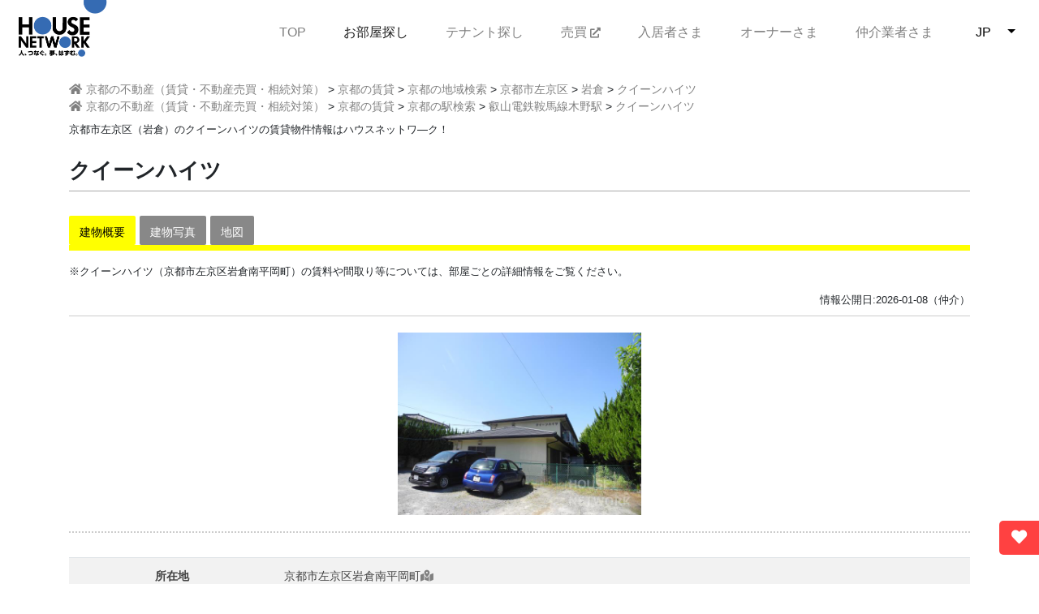

--- FILE ---
content_type: text/html; charset=utf-8
request_url: https://www.h-nw.jp/building/detail/877DD6EA5687CD96
body_size: 6626
content:


<!DOCTYPE html>
<html lang="ja">
<head>
    <meta charset="UTF-8">
    <meta http-equiv="X-UA-Compatible" content="IE=edge">
    <meta name="viewport" content="width=device-width,initial-scale=1.0,minimum-scale=1.0">
    <meta name="format-detection" content="telephone=no">
    
    <title>京都市左京区:クイーンハイツ:岩倉｜京都の賃貸物件情報はハウスネットワーク</title>
    <link rel="shortcut icon" href="/static/common/images/favicon.ico">
    <link rel="apple-touch-icon" sizes="152x152" href="/static/common/images/logo152.png">
    <link rel="stylesheet" href="/static/common/css/style.css">
    <link rel="stylesheet" href="/static/common/css/bootstrap.min.css">
    <link rel="stylesheet" href="https://maxcdn.bootstrapcdn.com/font-awesome/4.4.0/css/font-awesome.min.css">
    <script type="text/javascript" src="/static/common/js/vue.min.js"></script>
    <script type="text/javascript" src="/static/common/js/axios.min.js"></script>
    <script type="text/javascript" src="/static/common/js/vue-js-modal/index.js"></script>
    <script type="text/javascript" src="/static/common/js/jquery-3.4.1.min.js"></script>
    <script type="text/javascript" src="/static/common/js/bootstrap.min.js"></script>
    <script src="https://kit.fontawesome.com/d7596d04f4.js" crossorigin="anonymous"></script>
    
        <meta name="Description" content="クイーンハイツ（京都市左京区）の物件情報はハウスネットワークにお任せください。空室情報などの詳しい物件情報についてはハウスネットワークまでお問い合わせください。" >
        <link rel="stylesheet" href="/static/building/css/style.css">
    
</head>
<body>
    <div id="page-top">
        
        <a href="/chintai/favorites/" class="fav_list" target="_blank"><i class="fas fa-heart"></i>お気に入り一覧を見る</a>
    
    </div>

    <div id="container">
        <div id="header">
			<nav class="navbar fixed-top navbar-expand-lg navbar-light"> <a class="navbar-brand" href="/"><img src="/static/common/images/header_logo.png" class="img-fluid" style="height:70px;"></a>
			  <button class="navbar-toggler" type="button" data-toggle="collapse" data-target="#navbarSupportedContent1" aria-controls="navbarSupportedContent1" aria-expanded="false" aria-label="Toggle navigation"> <span class="navbar-toggler-icon"></span> </button>
			  <div class="collapse navbar-collapse" id="navbarSupportedContent1">

				<ul class="navbar-nav">
				  <li class="nav-item"> <a class="nav-link" href="/">TOP <span class="sr-only"></span></a> </li>
				  <li class="nav-item"> <a class="nav-link active" href="/chintai/">お部屋探し</a> </li>
				  <li class="nav-item"> <a class="nav-link" href="/tenant/">テナント探し</a> </li>
                  <li class="nav-item"> <a class="nav-link" href="https://realestate.h-nw.jp/" target="_blank">売買&nbsp;<i class="fas fa-external-link-alt external-link"></i></a></li>
				  <li class="nav-item"> <a class="nav-link" href="/residents/">入居者さま</a> </li>
				  <li class="nav-item"> <a class="nav-link" href="/owner/">オーナーさま</a> </li>
				  <li class="nav-item"> <a class="nav-link" href="https://webapp.h-nw.jp/vacancy/"
                        target="_blank">仲介業者さま</a> </li>
                  <li class="nav-item select_lang">
						<div class="btn-group nav-link">
							  <button type="button" data-display="static">JP</button>
							  <button type="button" class="dropdown-toggle" data-display="static" data-toggle="dropdown" aria-haspopup="true" aria-expanded="false"><span class="sr-only">JP</span></button>
							  <div class="dropdown-menu dropdown-menu-lg-right">
								<a class="dropdown-item" href="/#googtrans(ja)">JP</a>
								<a class="dropdown-item" href="/en/#googtrans(en)">EN</a>
								<a class="dropdown-item" href="/cn/#googtrans(cn)">CN</a>
							  </div>
						</div>
				  </li>
				</ul>

			  </div>
		  	</nav>
            
        </div>

        <div id="contents">
            
            
               <div class="container container_contents">
            
               
                    


<div id="breadcrumb-list">

    <ul itemscope itemtype="https://schema.org/BreadcrumbList">
    
        
        <li class="breadcrumb-item" itemprop="itemListElement" itemscope itemtype="https://schema.org/ListItem">
            <a itemprop="item" href="/">
                <i class="fas fa-home"></i><span itemprop="name">京都の不動産（賃貸・不動産売買・相続対策）</span>
            </a>
            <meta itemprop="position" content="1" />
        </li>
        
    
        
        <li>&gt;</li>
        <li class="breadcrumb-item" itemprop="itemListElement" itemscope itemtype="https://schema.org/ListItem">
            <a itemprop="item" href="/chintai/">
                <span itemprop="name">京都の賃貸</span>
            </a>
            <meta itemprop="position" content="2" />
        </li>
        
    
        
        <li>&gt;</li>
        <li class="breadcrumb-item" itemprop="itemListElement" itemscope itemtype="https://schema.org/ListItem">
            <a itemprop="item" href="/chintai/search_area/">
                <span itemprop="name">京都の地域検索</span>
            </a>
            <meta itemprop="position" content="3" />
        </li>
        
    
        
        <li>&gt;</li>
        <li class="breadcrumb-item" itemprop="itemListElement" itemscope itemtype="https://schema.org/ListItem">
            <a itemprop="item" href="/search/city/103">
                <span itemprop="name">京都市左京区</span>
            </a>
            <meta itemprop="position" content="4" />
        </li>
        
    
        
        <li>&gt;</li>
        <li class="breadcrumb-item active" itemprop="itemListElement" itemscope itemtype="https://schema.org/ListItem">
            <a itemprop="item" href="/search/area/38">
                <span itemprop="name">岩倉</span>
            </a>
            <meta itemprop="position" content="5" />
        </li>
        
    
        
        <li>&gt;</li>
        <li class="breadcrumb-item active" itemprop="itemListElement" itemscope itemtype="https://schema.org/ListItem">
            <a itemprop="item" href="/building/detail/877DD6EA5687CD96">
                <span itemprop="name">クイーンハイツ</span>
            </a>
            <meta itemprop="position" content="6" />
        </li>
        
    
    </ul>

    <ul itemscope itemtype="https://schema.org/BreadcrumbList">
    
        
        <li class="breadcrumb-item" itemprop="itemListElement" itemscope itemtype="https://schema.org/ListItem">
            <a itemprop="item" href="/">
                <i class="fas fa-home"></i><span itemprop="name">京都の不動産（賃貸・不動産売買・相続対策）</span>
            </a>
            <meta itemprop="position" content="1" />
        </li>
        
    
        
        <li>&gt;</li>
        <li class="breadcrumb-item" itemprop="itemListElement" itemscope itemtype="https://schema.org/ListItem">
            <a itemprop="item" href="/chintai/">
                <span itemprop="name">京都の賃貸</span>
            </a>
            <meta itemprop="position" content="2" />
        </li>
        
    
        
        <li>&gt;</li>
        <li class="breadcrumb-item" itemprop="itemListElement" itemscope itemtype="https://schema.org/ListItem">
            <a itemprop="item" href="/chintai/search_station/">
                <span itemprop="name">京都の駅検索</span>
            </a>
            <meta itemprop="position" content="3" />
        </li>
        
    
        
        <li>&gt;</li>
        <li class="breadcrumb-item" itemprop="itemListElement" itemscope itemtype="https://schema.org/ListItem">
            <a itemprop="item" href="/search/station/6586090">
                <span itemprop="name">叡山電鉄鞍馬線木野駅</span>
            </a>
            <meta itemprop="position" content="4" />
        </li>
        
    
        
        <li>&gt;</li>
        <li class="breadcrumb-item active" itemprop="itemListElement" itemscope itemtype="https://schema.org/ListItem">
            <a itemprop="item" href="/building/detail/877DD6EA5687CD96">
                <span itemprop="name">クイーンハイツ</span>
            </a>
            <meta itemprop="position" content="5" />
        </li>
        
    
    </ul>

</div>


                
                
        <h1>京都市左京区（岩倉）のクイーンハイツの賃貸物件情報はハウスネットワ―ク！</h1>
        <div class="building_detail contents">
            <h2>クイーンハイツ</h2>
            <div id="tab">
                <ul class="tabs">
                    <li ref="outline_tab" v-on:click="changeTabPage('outline', $event)" class="active">建物概要</li>
                    <li ref="images_tab" v-on:click="changeTabPage('images', $event)">建物写真</li>
                    <li ref="map_tab" v-on:click="changeTabPage('map', $event)">地図</li>
                </ul>
                <ul class="tab-pages">
                    <li v-if="activeTabPage === 'outline'">
                        <p>※クイーンハイツ（京都市左京区岩倉南平岡町）の賃料や間取り等については、部屋ごとの詳細情報をご覧ください。</p>
                        <p class="update">情報公開日:2026-01-08（仲介）</p>
                        <img src="https://api.h-nw.jp/img/cache/bldg/877DD6EA5687CD96/large/66bc56dacc1d4.JPG" alt="建物写真" class="img-fluid building_image">

                        <div class="table table-striped">
                            <table>
                                <tr>
                                    <th>所在地</th>
                                    <td>京都市左京区岩倉南平岡町<a href="#" onclick="window
                                                    .open('https://maps.google.co.jp/maps?q=35.0659871270315,135.777743395245');"><i class="fas fa-map-marked-alt"></i></a></td>
                                </tr>
                                <tr>
                                    <th>階数／戸数</th>
                                    <td>2階建&nbsp;&nbsp;&nbsp;10戸</td>
                                </tr>
                                <tr>
                                    <th>構造</th>
                                    <td>鉄骨造</td>
                                </tr>
                                <tr>
                                    <th>築年数</th>
                                    <td>1980/04&nbsp;築</td>
                                </tr>
                                <tr>
                                    <th>駐車場</th>
                                    <td>有（7,700円）</td>
                                </tr>
                                <tr>
                                    <th>駐輪場</th>
                                    <td>有：バイク可</td>
                                </tr>
                                <tr>
                                    <th>近隣施設</th>
                                    <td>
                                        <ul>
                                        
                                            
                                            <li>
                                                スーパー
                                                （ライフ宝ヶ池店）
                                                620m
                                            </li>
                                            
                                        
                                            
                                            <li>
                                                コンビニ
                                                （セブンイレブン京都岩倉幡枝店）
                                                189m
                                            </li>
                                            
                                        
                                            
                                            <li>
                                                ドラッグストア
                                                （ドラッグユタカ宝ヶ池店）
                                                712m
                                            </li>
                                            
                                        
                                            
                                            <li>
                                                ドラッグストア
                                                （ホームセンターコーナン宝ケ池1号館店）
                                                811m
                                            </li>
                                            
                                        
                                            
                                            <li>
                                                郵便局
                                                （京都岩倉幡枝郵便局）
                                                265m
                                            </li>
                                            
                                        
                                            
                                            <li>
                                                銀行
                                                （京都信用金庫岩倉支店）
                                                527m
                                            </li>
                                            
                                        
                                        </ul>
                                    </td>
                                </tr>
                                <tr>
                                    <th>交通機関</th>
                                    <td>
                                        <ul>
                                        
                                            
                                            <li>
                                                叡山電鉄鞍馬線 木野駅
                                                徒歩9分
                                                
                                            </li>
                                            
                                        
                                            
                                            <li>
                                                京都市地下鉄烏丸線 国際会館駅
                                                徒歩10分
                                                
                                            </li>
                                            
                                        
                                            
                                            <li>
                                                叡山電鉄鞍馬線 岩倉駅
                                                徒歩18分
                                                
                                            </li>
                                            
                                        
                                            
                                        
                                        </ul>
                                    </td>
                                </tr>
                                <tr>
                                    <th>学校</th>
                                    <td>
                                    
                                        
                                    
                                        
                                    
                                        
                                    
                                        
                                    
                                        
                                    
                                    
                                        
                                    
                                    </td>
                                </tr>
                            </table>
                        </div>
                        <div  class="room_list">
                        
                            <p class="rooms_count">募集中の部屋の情報がただいま当社にありません。</p>
                        
                        </div>
                    </li>

                    <li v-if="activeTabPage === 'images'">
                        <div class="building_images_list">
                            <carousel
                                    v-bind:per-page="1"
                                    v-bind:loop="true"
                                    v-bind:navigation-enabled="true"
                                    v-bind:show-progress-bar="true"
                                    v-bind:pagination-enabled="true"
                                    v-bind:pagination-padding="5"
                            >
                            
                                <slide><img src="https://api.h-nw.jp/img/cache/bldg/877DD6EA5687CD96/large/66bc56dacc1d4.JPG" class="img-fluid"></slide>
                            
                            
                                <slide><img src="https://api.h-nw.jp/img/cache/bldg/877DD6EA5687CD96/large/64f7d6b8fa744.JPG" class="img-fluid"></slide>
                            
                                <slide><img src="https://api.h-nw.jp/img/cache/bldg/877DD6EA5687CD96/large/d6c13ad689264.jpg" class="img-fluid"></slide>
                            
                                <slide><img src="https://api.h-nw.jp/img/cache/bldg/877DD6EA5687CD96/large/b3362d182e474.JPG" class="img-fluid"></slide>
                            
                                <slide><img src="https://api.h-nw.jp/img/cache/bldg/877DD6EA5687CD96/large/500030fd283f4.JPG" class="img-fluid"></slide>
                            
                                <slide><img src="https://api.h-nw.jp/img/cache/bldg/877DD6EA5687CD96/large/2f82c2fe7ba94.JPG" class="img-fluid"></slide>
                            
                                <slide><img src="https://api.h-nw.jp/img/cache/bldg/877DD6EA5687CD96/large/6fabf10196204.JPG" class="img-fluid"></slide>
                            
                            </carousel>
                        </div>

                        

                    </li>
                    <li v-if="activeTabPage === 'map'">
                        <!-- 地図表示 -->
                        <div style="width: 100%; height: 50vh">
                            <l-map :zoom="zoom" :center="center" :options="{scrollWheelZoom:false, preferCanvas:true}">
                                <l-tile-layer :url="url" :attribution="attribution"></l-tile-layer>
                                <l-marker :lat-lng="marker" :icon="icon"></l-marker>
                            </l-map>
                        </div>
                        <!-- 地図表示 終わり -->
                        <div>
                            <a href="#" onclick="window.open('https://maps.google.co.jp/maps?q=35.0659871270315,135.777743395245');" style="text-align: right;display: block;margin-right:15px;">Googleマップで地図を表示</a>
                        </div>
                    </li>
                </ul>
            </div>
        </div>

        

        
        <div class="recommends contents">
            <h2>おすすめの管理物件</h2>
            <div class="recommends-wrapper">
            
            
                <div class="room-item">
                    <div class="building_name"><a href="/rooms/detail/5609FC68DAA513FA" target="_blank">グランヴィア近衛</a></div>
                    <div class="image"><img src="https://api.h-nw.jp/img/cache/room/5609FC68DAA513FA/m_square/5168f5fcb8ee0.jpg" class="rounded img-fluid" alt="おすすめ部屋画像1"></div>
                    <div class="room_no"><a href="/rooms/detail/5609FC68DAA513FA" target="_blank">102号室</a></div>
                    <div class="address">京都市左京区吉田近衛町</div>
                    <div class="station">京阪鴨東線 神宮丸太町駅 徒歩14分</div>
                    <div class="rent">1K: 



    70,000円

</div>
                </div>
            
            
            
                <div class="room-item">
                    <div class="building_name"><a href="/rooms/detail/A3A443191E6122CE" target="_blank">エスアンプレミア御所北</a></div>
                    <div class="image"><img src="https://api.h-nw.jp/img/cache/room/A3A443191E6122CE/m_square/94e10c4ed3c64.JPG" class="rounded img-fluid" alt="おすすめ部屋画像2"></div>
                    <div class="room_no"><a href="/rooms/detail/A3A443191E6122CE" target="_blank">306号室</a></div>
                    <div class="address">京都市上京区小川通上立売下ル上小川町</div>
                    <div class="station">京都市地下鉄烏丸線 今出川駅 徒歩8分</div>
                    <div class="rent">1K: 



    74,000円

</div>
                </div>
            
            
            
                <div class="room-item">
                    <div class="building_name"><a href="/rooms/detail/3BD41D635A97222F" target="_blank">メゾンけやき</a></div>
                    <div class="image"><img src="https://api.h-nw.jp/img/cache/room/3BD41D635A97222F/m_square/44fa6b269e654.JPG" class="rounded img-fluid" alt="おすすめ部屋画像3"></div>
                    <div class="room_no"><a href="/rooms/detail/3BD41D635A97222F" target="_blank">202号室</a></div>
                    <div class="address">京都市上京区小川通今出川下る針屋町</div>
                    <div class="station">京都市地下鉄烏丸線 今出川駅 徒歩6分</div>
                    <div class="rent">1K: 



    55,000円

</div>
                </div>
            
            
            
                <div class="room-item">
                    <div class="building_name"><a href="/rooms/detail/BD9F6503D1A75BE1" target="_blank">ラビスタ</a></div>
                    <div class="image"><img src="https://api.h-nw.jp/img/cache/room/BD9F6503D1A75BE1/m_square/f98c3e4ee5334.JPG" class="rounded img-fluid" alt="おすすめ部屋画像4"></div>
                    <div class="room_no"><a href="/rooms/detail/BD9F6503D1A75BE1" target="_blank">306号室</a></div>
                    <div class="address">京都市北区紫野下柏野町</div>
                    <div class="station">京福北野線 北野白梅町駅 徒歩13分</div>
                    <div class="rent">1K: 



    53,000円

</div>
                </div>
            
            
            
            
            </div>
        </div>
        

    <div class="search contents search_bottom">
        <p>他の方法で探す</p>
        <div class="search-list">
            <div class="search_btn"><a href="/chintai/search_station/"><span class="item-hover"><i class="fas fa-subway"></i><br/>駅･路線から探す</span></a></div>
            <div class="search_btn"><a href="/chintai/search_map/"><span class="item-hover"><i class="fas fa-map-marked-alt"></i><br/>地図から探す</span></a></div>
            <div class="search_btn"><a href="/chintai/search_area/"><span class="item-hover"><i class="fas fa-map-marker-alt"></i><br/>エリアから探す</span></a></div>
            <div class="search_btn"><a href="/chintai/search_univ/"><span class="item-hover"><i class="fas fa-school"></i><br/>大学から探す</span></a></div>
        </div>
    </div>

    <div class="contents reading">
        <div class="row">
            <div class="col-sm-6"><a href="/chintai/campus_navi/"><img src="/static/common/images/campus_navi.jpg" class="img-fluid"></a></div>
            <div class="col-sm-6"><a href="/chintai/guide/"><img src="/static/common/images/guide.jpg" class="img-fluid"></a></div>
        </div>
    </div>
    
            </div>
        </div>

        <div id="footer" class="footer text-center">
            
              <img src="/static/common/images/footer_logo.png" alt="ハウスネットワーク会社ロゴ" class="img-fluid footer_logo">
              <p class="footer_menu"><a href="/sitemap/">サイトマップ</a>&nbsp;／&nbsp;<a href="/company/privacy/">個人情報保護ポリシー</a>&nbsp;／&nbsp;<a href="https://www.h-nw.jp/blog/company/5423/">金融商品の販売に関して</a> ／ "<a href="/form/contact/">お問い合わせ</a></p>
		  <div class="translate" id="google_translate_element"></div>
            <script type="text/javascript">
                function googleTranslateElementInit() {
                    new google.translate.TranslateElement({pageLanguage: 'ja', includedLanguages: 'en,ja,ko,zh-CN,zh-TW', layout: google.translate.TranslateElement.FloatPosition.BOTTOM_RIGHT, gaTrack: true, gaId: 'UA-8383088-1'}, 'google_translate_element');
                }
            </script>
            <script type="text/javascript" src="//translate.google.com/translate_a/element.js?cb=googleTranslateElementInit"></script>
		  <p class="copyright">Copyright © HOUSE NETWORK,Co Ltd. All Rights Reserved.</p>

    </div>

    <div id="page-bottom">
        <!-- Google Tag Manager -->
<noscript><iframe src="//www.googletagmanager.com/ns.html?id=GTM-KVNTDW"
				  height="0" width="0" style="display:none;visibility:hidden"></iframe></noscript>
<script>(function(w,d,s,l,i){w[l]=w[l]||[];w[l].push({'gtm.start':
	new Date().getTime(),event:'gtm.js'});var f=d.getElementsByTagName(s)[0],
	j=d.createElement(s),dl=l!='dataLayer'?'&l='+l:'';j.async=true;j.src=
	'//www.googletagmanager.com/gtm.js?id='+i+dl;f.parentNode.insertBefore(j,f);
})(window,document,'script','dataLayer','GTM-KVNTDW');</script>
<!-- End Google Tag Manager -->
    
        <!-- adobe font -->
        <script>
          (function(d) {
            var config = {
              kitId: 'ggq4bxm',
              scriptTimeout: 3000,
              async: true
            },
            h=d.documentElement,t=setTimeout(function(){h.className=h.className.replace(/\bwf-loading\b/g,"")+" wf-inactive";},config.scriptTimeout),tk=d.createElement("script"),f=false,s=d.getElementsByTagName("script")[0],a;h.className+=" wf-loading";tk.src='https://use.typekit.net/'+config.kitId+'.js';tk.async=true;tk.onload=tk.onreadystatechange=function(){a=this.readyState;if(f||a&&a!="complete"&&a!="loaded")return;f=true;clearTimeout(t);try{Typekit.load(config)}catch(e){}};s.parentNode.insertBefore(tk,s)
          })(document);
        </script>

        <script>
            $('.menu').on('click',function(){
                $('.menu-line').toggleClass('active');
                $('.gnav').fadeToggle();
            });
        </script>

        
        <!-- 地図表示用ライブラリ -->
        <link rel="stylesheet" href="/static/common/js/leaflet/leaflet.css" />
        <script src="/static/common/js/leaflet/leaflet.js"></script>
        <script src="/static/common/js/vue2-leaflet/vue2-leaflet.min.js"></script>
        <!-- 地図表示ライブラリ 終わり -->

        <!-- スライダー用ライブラリ -->
        <link rel="stylesheet" href="/static/building/css/slider.css" />
        <script src="/static/common/js/vue-carousel.min.js"></script>
        <!-- スライダー用ライブラリ 終わり -->

        <script type="text/javascript" src="/static/building/js/detail.js"></script>
        <script type="text/javascript">
             var app = createVue(
                 "outline",
                 // 地図パラメータ
                 16,
                 35.0659871270315,
                 135.777743395245,
                 "/static/common/images/map_building_icon.png",
             );
        </script>
    
    </div>
</body>
</html>

--- FILE ---
content_type: text/css
request_url: https://www.h-nw.jp/static/common/css/style.css
body_size: 1847
content:
html body {
  margin: 0;
  padding: 0;
}
html body .navbar-light, html body .bg-light {
  background-color: #fff;
}
html body .navbar-light .navbar-toggler, html body .bg-light .navbar-toggler {
  border-color: rgba(0, 0, 0, 0);
}
html body a {
  color: gray;
}
html body nav .navbar-brand {
  margin: 0 20px 10px;
  padding: 0;
}
html body nav .navbar-nav {
  margin: auto 0 auto auto;
}
html body nav .navbar-nav .nav-item {
  text-align: center;
  font-family: heisei-maru-gothic-std, sans-serif;
  font-style: normal;
  font-weight: 400;
  margin: auto 15px;
}
html body nav .navbar-nav .nav-item .external-link {
  font-size: 0.8em;
}
html body nav .navbar-nav .select_lang .btn-group button {
  background-color: white;
  border: none;
  outline: none;
  -webkit-appearance: none;
  -moz-appearance: none;
  appearance: none;
  cursor: pointer;
}
html body #breadcrumb-list {
  font-size: 0.9em;
}
html body #breadcrumb-list ul {
  list-style: none;
  padding: 0;
  margin: 0;
}
html body #breadcrumb-list li {
  display: inline-block;
}
html body #breadcrumb-list li i {
  margin-right: 5px;
}
html body .fixed-top {
  padding: 0;
}
html body .footer {
  margin: 0;
  background-color: #E5E5E5;
}
html body .footer .footer_logo {
  margin-top: 40px;
  padding-left: 40px;
}
html body .footer .footer_menu {
  margin: 20px auto 16px;
  font-size: 0.5em;
}
html body .footer .translate {
  margin: 0 auto 40px;
  width: 150px;
}
html body .footer .copyright {
  text-align: center;
  color: white;
  background-color: #363636;
  padding: 10px;
  font-size: 0.8em;
  margin-bottom: 0;
}

@media screen and (max-width: 768px) {
  html body #breadcrumb-list ul {
    overflow-x: scroll;
    word-break: keep-all;
    white-space: nowrap;
  }

  .footer_logo {
    margin-top: 16px;
    width: 230px;
  }
}

/*# sourceMappingURL=style.css.map */


--- FILE ---
content_type: text/css
request_url: https://www.h-nw.jp/static/building/css/style.css
body_size: 11148
content:
@charset "UTF-8";
/* Scss Document */
html body a {
  color: gray;
}
html body #page-top .fav_list {
  position: fixed;
  display: block;
  right: -145px;
  left: auto;
  bottom: 5vh;
  font-size: 0.8em;
  background-color: #FF4141;
  color: white;
  padding: 10px 15px;
  border-radius: 5px 0 0 5px;
  font-family: heisei-maru-gothic-std, sans-serif;
}
html body #page-top .fav_list i {
  font-size: 1.5em;
  margin-right: 15px;
}
html body #page-top .fav_list:hover {
  right: 0;
  transition: all 300ms 0s ease;
  text-decoration: none;
  background-color: yellow;
  color: black;
}
html body .container {
  margin-top: 100px;
}
html body .container .pankuzu {
  font-size: 0.9em;
}
html body .container h1 {
  font-size: 0.8em;
  margin-top: 10px;
}
html body .container .contents {
  margin: 0 0 64px;
}
html body .container h2 {
  font-size: 1.6em;
  padding: 20px 0 10px;
  border-bottom: 1px solid darkgray;
  margin-bottom: 30px;
  font-family: fot-udkakugo-large-pr6n, sans-serif;
  font-style: normal;
  font-weight: 900;
}
html body .container h2 .managed-icon {
  margin-left: 15px;
  width: 80px;
  font-size: 0.6em;
  background-color: #356BB3;
  padding: 1px 8px;
  color: #fff;
  border-radius: 3px;
  font-weight: 400;
  font-family: Meiryo;
}
html body .container .building_detail .tabs {
  display: flex;
  list-style: none;
  border-bottom: 7px #FFFF00 solid;
  padding: 0;
}
html body .container .building_detail .tabs li {
  margin: 0 5px 0 0;
  padding: 10px 13px 5px;
  background-color: #888888;
  color: #ffffff;
  font-size: 0.9em;
  border-radius: 2px;
  cursor: pointer;
}
html body .container .building_detail .tabs .active {
  background-color: #ffff00;
  color: black;
}
html body .container .building_detail .tab-pages {
  list-style: none;
  padding: 0;
}
html body .container .building_detail .tab-pages li p {
  font-size: 0.8em;
}
html body .container .building_detail .tab-pages li .update {
  text-align: right;
  border-bottom: solid 1px #ccc;
  padding-bottom: 10px;
}
html body .container .building_detail .tab-pages li .building_image {
  margin: 20px auto;
  display: block;
  width: 300px;
}
html body .container .building_detail .tab-pages li .table {
  margin-top: 20px;
  margin-bottom: 40px;
  padding-top: 30px;
  border-top: dotted 2px #ccc;
  color: #434343;
}
html body .container .building_detail .tab-pages li .table table {
  width: 100%;
}
html body .container .building_detail .tab-pages li .table table tr {
  font-size: 0.9em;
}
html body .container .building_detail .tab-pages li .table table tr th {
  min-width: 130px;
  text-align: center;
  vertical-align: middle;
}
html body .container .building_detail .tab-pages li .table table tr td ul {
  list-style: none;
  padding: 0;
}
html body .container .building_detail .tab-pages li .contact_btn {
  background-color: #FF5431;
  width: 250px;
  padding: 15px 0;
  margin: 50px auto 0;
}
html body .container .building_detail .tab-pages li .contact_btn:hover {
  text-decoration: none;
  background-color: crimson;
}
html body .container .building_detail .tab-pages .building_images_list {
  background-color: #fff;
  padding: 0 24px;
  box-sizing: border-box;
  vertical-align: middle;
}
html body .container .building_detail .tab-pages .building_images_list slide {
  background-color: #fff;
  vertical-align: middle;
}
html body .container .building_detail .tab-pages .room_list .rooms_count {
  text-align: center;
  font-weight: bold;
  font-size: 1.2em;
  color: #656565;
  margin: 1.2em auto;
}
html body .container .building_detail .tab-pages .room_list .rooms_count .counter {
  font-size: 1.5em;
  color: tomato;
}
html body .container .building_detail .tab-pages .room_list .building-room-list table {
  text-align: center;
  width: 100%;
}
html body .container .building_detail .tab-pages .room_list .building-room-list table tr {
  color: #656565;
}
html body .container .building_detail .tab-pages .room_list .building-room-list table tr th {
  background-color: #E9E9E9;
  font-size: 0.8em;
  font-weight: normal;
  padding: 10px;
}
html body .container .building_detail .tab-pages .room_list .building-room-list table tr td {
  font-size: 0.9em;
  border-bottom: solid 1px #cccccc;
  padding: 10px;
}
html body .container .building_detail .tab-pages .room_list .building-room-list table tr td .price {
  font-size: 1.2em;
  font-weight: bold;
}
html body .container .building_detail .tab-pages .room_list .building-room-list table tr td .fav {
  color: #C8C8C8;
  font-size: 2em;
}
html body .container .building_detail .tab-pages .room_list .checked_list {
  color: black;
  margin: 50px auto;
  padding: 20px;
  width: 330px;
}
html body .container .building_detail .tab-pages .room_list .checked_list:hover {
  text-decoration: none;
  background-color: yellow;
}
html body .container .building_detail .tab-pages .room_list .checked_list i {
  font-size: 1.5em;
}
html body .container .search-list {
  display: flex;
  justify-content: space-between;
  flex-wrap: wrap;
}
html body .container .search-list .search_btn {
  text-align: center;
  margin: 15px auto;
  font-size: 0.8em;
  width: 20%;
}
html body .container .search-list .search_btn i {
  font-size: 3em;
  margin-bottom: 10px;
}
html body .container .search-list .search_btn a {
  display: block;
  padding: 20px 0px;
  box-shadow: 1px 1px 10px 1px rgba(0, 0, 0, 0.2);
  border-radius: 2px;
  color: black;
  font-family: heisei-maru-gothic-std, sans-serif;
  font-style: normal;
  font-weight: 400;
}
html body .container .search-list .search_btn a:hover {
  text-decoration: none;
}
html body .container .search-list .search_btn a .item-hover {
  display: block;
}
html body .container .search-list .search_btn a .item-hover:hover {
  transition: 0.3s;
  transform: scale(1.2);
}
html body .container .links {
  display: flex;
  justify-content: center;
  margin-bottom: 56px;
}
html body .container .links .links-item .special_btn {
  background-color: #7058a3;
  border-radius: 3px;
  box-shadow: 1px 1px 10px 1px rgba(0, 0, 0, 0.2);
  font-family: heisei-maru-gothic-std, sans-serif;
  font-style: normal;
  font-weight: 400;
  color: white;
  text-align: center;
  display: block;
  padding: 15px 30px;
}
html body .container .links .links-item .special_btn:hover {
  text-decoration: none;
  background-color: #674196;
}
html body .container .panorama_btn {
  background-color: #423EBC;
  width: 250px;
  padding: 15px 0;
  margin: 50px auto 0;
}
html body .container .panorama_btn:hover {
  text-decoration: none;
  background-color: lightseagreen;
}
html body .container .contact_btn, html body .container .line_chat, html body .container .panorama_btn, html body .container .checked_list, html body .container .special_btn {
  border-radius: 3px;
  box-shadow: 1px 1px 10px 1px rgba(0, 0, 0, 0.2);
  font-family: heisei-maru-gothic-std, sans-serif;
  font-style: normal;
  font-weight: 400;
  color: white;
  display: block;
  text-align: center;
  position: relative;
  z-index: 98;
}
html body .container .reading a:hover {
  opacity: 0.8;
}
html body .container .shop ul {
  list-style: none;
  padding: 0;
}
html body .container .shop ul .item {
  padding: 10px;
  margin: 15px 0;
}
html body .container .shop ul .item .shop_name {
  font-weight: bold;
  margin: 5px 0;
  font-size: 1.2em;
  padding: 10px 0;
}
html body .container .shop ul .item .shop_name a {
  font-size: 0.6em;
  font-weight: normal;
  border-bottom: dotted 1px;
  margin-left: 15px;
}
html body .container .shop ul .item .shop_name a:hover {
  text-decoration: none;
}
html body .container .shop ul .item img {
  display: block;
  margin: 0 auto 15px;
  border-radius: 3px;
}
html body .container .shop ul .item .wrapper {
  width: 255px;
  display: block;
  margin: 0 auto;
}
html body .container .shop ul .item .wrapper p {
  font-size: 0.8em;
  margin: 0.5px;
}
html body .container .shop ul .item .wrapper .tel {
  margin-top: 10px;
}
html body .container .shop ul .item .wrapper .free {
  font-size: 1.5em;
  font-weight: bold;
  margin: 0 0 15px;
}
html body .container .shop ul .item .wrapper .line_chat {
  width: 250px;
  background-color: #39C510;
  padding: 15px 20px 10px;
  margin: 20px 0;
}
html body .container .shop ul .item .wrapper .line_chat i {
  font-size: 1.2em;
}
html body .container .shop ul .item .wrapper a:hover {
  text-decoration: none;
  background-color: cadetblue;
}
html body .container .recommends .recommends-wrapper {
  display: flex;
  justify-content: space-around;
  flex-wrap: wrap;
}
html body .container .recommends .recommends-wrapper .room-item {
  color: gray;
  text-align: center;
  padding: 16px 8px;
  width: 23%;
  border-radius: 2px;
  box-shadow: 1px 1px 10px 1px rgba(0, 0, 0, 0.2);
}
html body .container .recommends .recommends-wrapper .room-item .building_name {
  font-weight: bold;
  font-size: 0.9em;
  border-bottom: 0.6px solid;
  padding-bottom: 5px;
}
html body .container .recommends .recommends-wrapper .room-item .building_name a, html body .container .recommends .recommends-wrapper .room-item .room_no a {
  color: #212529;
}
html body .container .recommends .recommends-wrapper .room-item .image {
  margin: 8px auto;
  text-align: center;
  box-sizing: border-box;
}
html body .container .recommends .recommends-wrapper .room-item .room_no, html body .container .recommends .recommends-wrapper .room-item .rent {
  font-weight: bold;
}
html body .container .recommends .recommends-wrapper .room-item .room_no {
  padding-bottom: 5px;
}
html body .container .recommends .recommends-wrapper .room-item .room_no::after {
  content: "";
  font-family: FontAwesome;
  margin-right: 4px;
  margin-left: 8px;
  color: #212529;
}
html body .container .recommends .recommends-wrapper .room-item .station, html body .container .recommends .recommends-wrapper .room-item .address {
  font-size: 0.8em;
  text-align: left;
}
html body .container .recommends .recommends-wrapper .room-item .station {
  margin-bottom: 8px;
}
html body .container .search_bottom {
  padding-top: 30px;
  border-top: 1px solid darkgray;
}
html body .footer {
  background-color: #E5E5E5;
  padding: 20px 0 0;
}
html body .footer .row {
  vertical-align: middle;
}
html body .footer .row .footer_logo {
  width: 170px;
  margin: 0 auto;
  display: block;
}
html body .footer .row ul {
  margin: 30px auto;
  vertical-align: middle;
  list-style: none;
  font-size: 0.8em;
  padding: 0;
}
html body .footer .row ul li {
  padding: 5px;
}
html body .footer .row p {
  text-align: center;
  padding: 0;
  margin: 30px 0;
}
@media screen and (max-width: 768px) {
  html body .container h2 {
    margin-bottom: 20px;
  }
  html body .container h2 .managed-icon {
    display: block;
    margin: 5px 0 0;
    padding: 3px 8px;
  }
  html body .container .recommends .recommends-wrapper .room-item {
    width: 50%;
    margin-bottom: 24px;
  }
  html body .container .recommends .recommends-wrapper .room-item .address, html body .container .recommends .recommends-wrapper .room-item .station {
    text-align: left;
  }
  html body .container .search-list .search_btn {
    width: 45%;
  }
}

/*# sourceMappingURL=style.css.map */


--- FILE ---
content_type: text/css
request_url: https://www.h-nw.jp/static/building/css/slider.css
body_size: 335
content:
.VueCarousel-slide {
    font-size: 12px;
    display: flex;
    align-items: center;
    justify-content: center;
    background: #ffffff;
    border-right: 1px solid #ffffff;
    box-sizing: border-box;
}

.VueCarousel-navigation-button {
    font-size: 20px;
}
.VueCarousel-navigation-button:focus{
    outline:0;
}


--- FILE ---
content_type: text/plain
request_url: https://www.google-analytics.com/j/collect?v=1&_v=j102&a=610533130&t=pageview&_s=1&dl=https%3A%2F%2Fwww.h-nw.jp%2Fbuilding%2Fdetail%2F877DD6EA5687CD96&ul=en-us%40posix&dt=%E4%BA%AC%E9%83%BD%E5%B8%82%E5%B7%A6%E4%BA%AC%E5%8C%BA%3A%E3%82%AF%E3%82%A4%E3%83%BC%E3%83%B3%E3%83%8F%E3%82%A4%E3%83%84%3A%E5%B2%A9%E5%80%89%EF%BD%9C%E4%BA%AC%E9%83%BD%E3%81%AE%E8%B3%83%E8%B2%B8%E7%89%A9%E4%BB%B6%E6%83%85%E5%A0%B1%E3%81%AF%E3%83%8F%E3%82%A6%E3%82%B9%E3%83%8D%E3%83%83%E3%83%88%E3%83%AF%E3%83%BC%E3%82%AF&sr=1280x720&vp=1280x720&_u=YGBAgAABAAAAAC~&jid=1866925025&gjid=1504753017&cid=1040183537.1767907349&tid=UA-8383088-1&_gid=493448215.1767907349&_slc=1&gtm=45He6170n71KVNTDWv71662864za200zd71662864&cd1=landscape&gcd=13l3l3l3l1l1&dma=0&tag_exp=103116026~103200004~104527907~104528500~104684208~104684211~105391252~115938466~115938469~116514482~116682877&z=1575185438
body_size: -448
content:
2,cG-CEZ8SG2ETT

--- FILE ---
content_type: application/javascript
request_url: https://www.h-nw.jp/static/building/js/detail.js
body_size: 4299
content:
var { LMap, LTileLayer, LMarker, LIcon } = Vue2Leaflet;
var {Carousel, Slide} = VueCarousel;

function createVue(
    activeTabPage,      // TABページ指定
    map_zoom,   // ズーム
    map_lat,    // 緯度
    map_lng,    // 経度
    map_icon,   // アイコンURL
) {
    return new Vue({
        el: "#contents",
        delimiters: ["[[", "]]"],
        components: { Carousel, Slide, LMap, LTileLayer, LMarker, LIcon },
        data: {
            activeTabPage: activeTabPage,      // TABページ切り替え用
            // 地図表示用プロパティ
            zoom: map_zoom,
            center: L.latLng(map_lat, map_lng),
            url:'https://{s}.tile.osm.org/{z}/{x}/{y}.png',
            attribution:'&copy; <a href="https://osm.org/copyright">OpenStreetMap</a> contributors',
            // url: 'https://cyberjapandata.gsi.go.jp/xyz/pale/{z}/{x}/{y}.png',
            // attribution: '<a href=\'https://maps.gsi.go.jp/development/ichiran.html\' target=\'_blank\'>地理院タイル</a>',
            marker: L.latLng(map_lat, map_lng),
            icon: L.icon({
                    iconUrl: map_icon,
                    iconSize: [39, 39],
                    iconAnchor: [20, 35],
            }),
        },
        mounted: function(event) {
            // マウント後の処理
            this.changeActivePage();
            this.loadFavoriteRooms();
        },
        methods: {
            changeTabPage: function(pageName, event) {
                // タブページの切り替え
                this.activeTabPage = pageName;
                this.changeActivePage();
            },
            changeActivePage: function() {
                let item = this.$refs[this.activeTabPage + "_tab"];
                let items = item.parentNode.querySelectorAll(":scope > li");
                for (let i = 0; i < items.length; i++) {
                    items[i].className = items[i].className.replace("active", "").trim();
                }
                item.className = item.className + " active";
            },
            loadFavoriteRooms: function() {
                // お気に入り部屋の読み込み
                try {
                    let favorites = JSON.parse(localStorage.getItem('favorites_rooms') || "null");

                    let rooms = [];
                    if (favorites != null) rooms = favorites.rooms;

                    for (let room of rooms) {
                        let ref = this.$refs["favorites_" + room];
                        if (ref) ref.style.color = "#ff4141";
                    }

                } catch(e) {
                    localStorage.removeItem('favorites_rooms');
                    alert("お気に入りの処理に失敗しました。\nお気に入りをクリアしました。");
                }
            },
            saveFavoriteRooms: function(roomId) {
                // お気に入り部屋の保存
                try {
                    let index = -1;
                    let favorites = JSON.parse(localStorage.getItem('favorites_rooms') || "null");

                    let rooms = [];
                    if(favorites) {
                        rooms = favorites.rooms;
                        index = rooms.findIndex(item => item === roomId)
                    }

                    let ref = this.$refs["favorites_" + roomId];
                    if(index < 0) {
                        rooms.push(roomId);
                        ref.style.color = "#ff4141";
                    } else {
                        ref.style.color = "#c8c8c8";
                        rooms.splice(index, 1);
                    }

                    if(rooms.length > 0) {
                        localStorage.setItem('favorites_rooms', JSON.stringify({"rooms": rooms}));
                    } else {
                        localStorage.removeItem('favorites_rooms');
                    }

                } catch(e) {
                    localStorage.removeItem('favorites_rooms');
                    alert("お気に入りの処理に失敗しました。\nお気に入りをクリアしました。");
                }
            },
        },
    });
}
